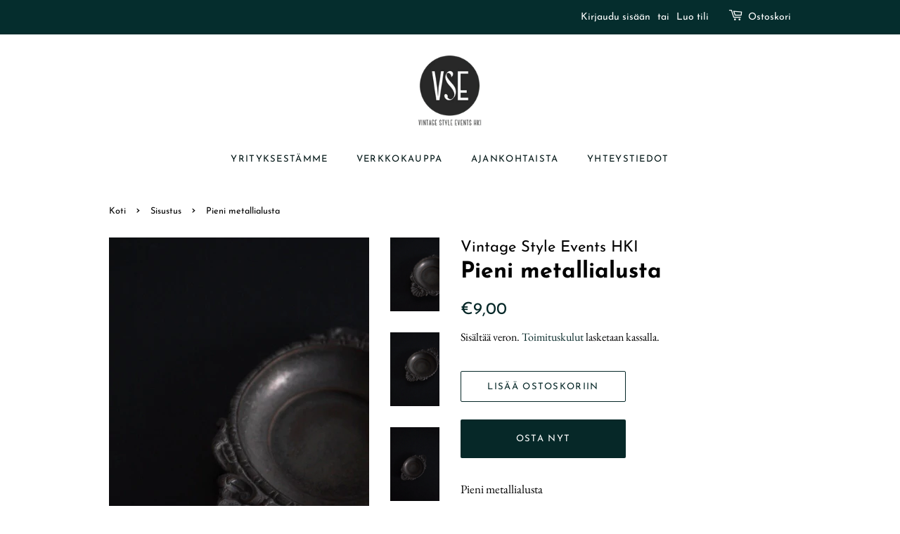

--- FILE ---
content_type: text/html; charset=utf-8
request_url: https://vsehki.fi/collections/sisustus/products/pieni-metalliaalusta
body_size: 14564
content:
<!doctype html>
<html class="no-js">
<head>
  
  <!-- Google Search Console ================================================== -->
  <meta name="google-site-verification" content="RjL5dBtLoTjMbzIlcuYUGSvFdaSP9grR7_TQjMPpwA0" />

  <!-- Basic page needs ================================================== -->
  <meta charset="utf-8">
  <meta http-equiv="X-UA-Compatible" content="IE=edge,chrome=1">

  
  <link rel="shortcut icon" href="//vsehki.fi/cdn/shop/files/VSE_32x32.png?v=1613776336" type="image/png" />
  

  <!-- Title and description ================================================== -->
  <title>
  Pieni metallialusta &ndash; VSEHKI
  </title>

  
  <meta name="description" content="Pieni metallialusta  Metallia (runsasta käyttökulumaa / patinaa)  12,1 x 7,9 cm Korkeus 1,5 cm">
  

  <!-- Social meta ================================================== -->
  <!-- /snippets/social-meta-tags.liquid -->




<meta property="og:site_name" content="VSEHKI">
<meta property="og:url" content="https://vsehki.fi/products/pieni-metalliaalusta">
<meta property="og:title" content="Pieni metallialusta">
<meta property="og:type" content="product">
<meta property="og:description" content="Pieni metallialusta  Metallia (runsasta käyttökulumaa / patinaa)  12,1 x 7,9 cm Korkeus 1,5 cm">

  <meta property="og:price:amount" content="9,00">
  <meta property="og:price:currency" content="EUR">

<meta property="og:image" content="http://vsehki.fi/cdn/shop/products/8_1200x1200.jpg?v=1674403226"><meta property="og:image" content="http://vsehki.fi/cdn/shop/products/9_1200x1200.jpg?v=1674403226"><meta property="og:image" content="http://vsehki.fi/cdn/shop/products/6_4ec9e6c0-ee76-46c7-8d04-4f85eac15879_1200x1200.jpg?v=1674403226">
<meta property="og:image:secure_url" content="https://vsehki.fi/cdn/shop/products/8_1200x1200.jpg?v=1674403226"><meta property="og:image:secure_url" content="https://vsehki.fi/cdn/shop/products/9_1200x1200.jpg?v=1674403226"><meta property="og:image:secure_url" content="https://vsehki.fi/cdn/shop/products/6_4ec9e6c0-ee76-46c7-8d04-4f85eac15879_1200x1200.jpg?v=1674403226">


<meta name="twitter:card" content="summary_large_image">
<meta name="twitter:title" content="Pieni metallialusta">
<meta name="twitter:description" content="Pieni metallialusta  Metallia (runsasta käyttökulumaa / patinaa)  12,1 x 7,9 cm Korkeus 1,5 cm">


  <!-- Helpers ================================================== -->
  <link rel="canonical" href="https://vsehki.fi/products/pieni-metalliaalusta">
  <meta name="viewport" content="width=device-width,initial-scale=1">
  <meta name="theme-color" content="#062828">

  <!-- CSS ================================================== -->
  <link href="//vsehki.fi/cdn/shop/t/8/assets/timber.scss.css?v=50168335474770904281759260199" rel="stylesheet" type="text/css" media="all" />
  <link href="//vsehki.fi/cdn/shop/t/8/assets/theme.scss.css?v=107571619811222509961759260198" rel="stylesheet" type="text/css" media="all" />

  <script>
    window.theme = window.theme || {};

    var theme = {
      strings: {
        addToCart: "Lisää ostoskoriin",
        soldOut: "Myyty",
        unavailable: "Ei käytettävissä",
        zoomClose: "Sulje (Esc)",
        zoomPrev: "Edellinen (vasen nuolinäppäin)",
        zoomNext: "Seuraava (oikea nuolinäppäin)",
        addressError: "Virhe etsittäessä tätä osoitetta",
        addressNoResults: "Tälle osoitteelle ei löytynyt tuloksia",
        addressQueryLimit: "Olet ylittänyt Google API: n käyttörajan. Harkitse päivitystä \u003ca href=\"https:\/\/developers.google.com\/maps\/premium\/usage-limits\"\u003ePremium-sopimukseen\u003c\/a\u003e.",
        authError: "Google Mapsin API-avaimen tunnistamisessa oli ongelma."
      },
      settings: {
        // Adding some settings to allow the editor to update correctly when they are changed
        enableWideLayout: false,
        typeAccentTransform: true,
        typeAccentSpacing: true,
        baseFontSize: '17px',
        headerBaseFontSize: '32px',
        accentFontSize: '13px'
      },
      variables: {
        mediaQueryMedium: 'screen and (max-width: 768px)',
        bpSmall: false
      },
      moneyFormat: "€{{amount_with_comma_separator}}"
    }

    document.documentElement.className = document.documentElement.className.replace('no-js', 'supports-js');
  </script>

  <!-- Header hook for plugins ================================================== -->
  <script>window.performance && window.performance.mark && window.performance.mark('shopify.content_for_header.start');</script><meta id="shopify-digital-wallet" name="shopify-digital-wallet" content="/35607543941/digital_wallets/dialog">
<link rel="alternate" type="application/json+oembed" href="https://vsehki.fi/products/pieni-metalliaalusta.oembed">
<script async="async" src="/checkouts/internal/preloads.js?locale=fi-FI"></script>
<script id="shopify-features" type="application/json">{"accessToken":"2cae394aec21d5a8dcb5cba8d943764b","betas":["rich-media-storefront-analytics"],"domain":"vsehki.fi","predictiveSearch":true,"shopId":35607543941,"locale":"fi"}</script>
<script>var Shopify = Shopify || {};
Shopify.shop = "vintage-style-events-hki.myshopify.com";
Shopify.locale = "fi";
Shopify.currency = {"active":"EUR","rate":"1.0"};
Shopify.country = "FI";
Shopify.theme = {"name":"Minimal","id":92533850245,"schema_name":"Minimal","schema_version":"11.7.10","theme_store_id":380,"role":"main"};
Shopify.theme.handle = "null";
Shopify.theme.style = {"id":null,"handle":null};
Shopify.cdnHost = "vsehki.fi/cdn";
Shopify.routes = Shopify.routes || {};
Shopify.routes.root = "/";</script>
<script type="module">!function(o){(o.Shopify=o.Shopify||{}).modules=!0}(window);</script>
<script>!function(o){function n(){var o=[];function n(){o.push(Array.prototype.slice.apply(arguments))}return n.q=o,n}var t=o.Shopify=o.Shopify||{};t.loadFeatures=n(),t.autoloadFeatures=n()}(window);</script>
<script id="shop-js-analytics" type="application/json">{"pageType":"product"}</script>
<script defer="defer" async type="module" src="//vsehki.fi/cdn/shopifycloud/shop-js/modules/v2/client.init-shop-cart-sync_DIlT3n9P.fi.esm.js"></script>
<script defer="defer" async type="module" src="//vsehki.fi/cdn/shopifycloud/shop-js/modules/v2/chunk.common_B_sBYa7Y.esm.js"></script>
<script type="module">
  await import("//vsehki.fi/cdn/shopifycloud/shop-js/modules/v2/client.init-shop-cart-sync_DIlT3n9P.fi.esm.js");
await import("//vsehki.fi/cdn/shopifycloud/shop-js/modules/v2/chunk.common_B_sBYa7Y.esm.js");

  window.Shopify.SignInWithShop?.initShopCartSync?.({"fedCMEnabled":true,"windoidEnabled":true});

</script>
<script id="__st">var __st={"a":35607543941,"offset":7200,"reqid":"f7c73152-eb0e-4f5a-9c2f-ea3d1c66d914-1769031091","pageurl":"vsehki.fi\/collections\/sisustus\/products\/pieni-metalliaalusta","u":"1a3282ac0168","p":"product","rtyp":"product","rid":6775678926981};</script>
<script>window.ShopifyPaypalV4VisibilityTracking = true;</script>
<script id="captcha-bootstrap">!function(){'use strict';const t='contact',e='account',n='new_comment',o=[[t,t],['blogs',n],['comments',n],[t,'customer']],c=[[e,'customer_login'],[e,'guest_login'],[e,'recover_customer_password'],[e,'create_customer']],r=t=>t.map((([t,e])=>`form[action*='/${t}']:not([data-nocaptcha='true']) input[name='form_type'][value='${e}']`)).join(','),a=t=>()=>t?[...document.querySelectorAll(t)].map((t=>t.form)):[];function s(){const t=[...o],e=r(t);return a(e)}const i='password',u='form_key',d=['recaptcha-v3-token','g-recaptcha-response','h-captcha-response',i],f=()=>{try{return window.sessionStorage}catch{return}},m='__shopify_v',_=t=>t.elements[u];function p(t,e,n=!1){try{const o=window.sessionStorage,c=JSON.parse(o.getItem(e)),{data:r}=function(t){const{data:e,action:n}=t;return t[m]||n?{data:e,action:n}:{data:t,action:n}}(c);for(const[e,n]of Object.entries(r))t.elements[e]&&(t.elements[e].value=n);n&&o.removeItem(e)}catch(o){console.error('form repopulation failed',{error:o})}}const l='form_type',E='cptcha';function T(t){t.dataset[E]=!0}const w=window,h=w.document,L='Shopify',v='ce_forms',y='captcha';let A=!1;((t,e)=>{const n=(g='f06e6c50-85a8-45c8-87d0-21a2b65856fe',I='https://cdn.shopify.com/shopifycloud/storefront-forms-hcaptcha/ce_storefront_forms_captcha_hcaptcha.v1.5.2.iife.js',D={infoText:'hCaptchan suojaama',privacyText:'Tietosuoja',termsText:'Ehdot'},(t,e,n)=>{const o=w[L][v],c=o.bindForm;if(c)return c(t,g,e,D).then(n);var r;o.q.push([[t,g,e,D],n]),r=I,A||(h.body.append(Object.assign(h.createElement('script'),{id:'captcha-provider',async:!0,src:r})),A=!0)});var g,I,D;w[L]=w[L]||{},w[L][v]=w[L][v]||{},w[L][v].q=[],w[L][y]=w[L][y]||{},w[L][y].protect=function(t,e){n(t,void 0,e),T(t)},Object.freeze(w[L][y]),function(t,e,n,w,h,L){const[v,y,A,g]=function(t,e,n){const i=e?o:[],u=t?c:[],d=[...i,...u],f=r(d),m=r(i),_=r(d.filter((([t,e])=>n.includes(e))));return[a(f),a(m),a(_),s()]}(w,h,L),I=t=>{const e=t.target;return e instanceof HTMLFormElement?e:e&&e.form},D=t=>v().includes(t);t.addEventListener('submit',(t=>{const e=I(t);if(!e)return;const n=D(e)&&!e.dataset.hcaptchaBound&&!e.dataset.recaptchaBound,o=_(e),c=g().includes(e)&&(!o||!o.value);(n||c)&&t.preventDefault(),c&&!n&&(function(t){try{if(!f())return;!function(t){const e=f();if(!e)return;const n=_(t);if(!n)return;const o=n.value;o&&e.removeItem(o)}(t);const e=Array.from(Array(32),(()=>Math.random().toString(36)[2])).join('');!function(t,e){_(t)||t.append(Object.assign(document.createElement('input'),{type:'hidden',name:u})),t.elements[u].value=e}(t,e),function(t,e){const n=f();if(!n)return;const o=[...t.querySelectorAll(`input[type='${i}']`)].map((({name:t})=>t)),c=[...d,...o],r={};for(const[a,s]of new FormData(t).entries())c.includes(a)||(r[a]=s);n.setItem(e,JSON.stringify({[m]:1,action:t.action,data:r}))}(t,e)}catch(e){console.error('failed to persist form',e)}}(e),e.submit())}));const S=(t,e)=>{t&&!t.dataset[E]&&(n(t,e.some((e=>e===t))),T(t))};for(const o of['focusin','change'])t.addEventListener(o,(t=>{const e=I(t);D(e)&&S(e,y())}));const B=e.get('form_key'),M=e.get(l),P=B&&M;t.addEventListener('DOMContentLoaded',(()=>{const t=y();if(P)for(const e of t)e.elements[l].value===M&&p(e,B);[...new Set([...A(),...v().filter((t=>'true'===t.dataset.shopifyCaptcha))])].forEach((e=>S(e,t)))}))}(h,new URLSearchParams(w.location.search),n,t,e,['guest_login'])})(!0,!0)}();</script>
<script integrity="sha256-4kQ18oKyAcykRKYeNunJcIwy7WH5gtpwJnB7kiuLZ1E=" data-source-attribution="shopify.loadfeatures" defer="defer" src="//vsehki.fi/cdn/shopifycloud/storefront/assets/storefront/load_feature-a0a9edcb.js" crossorigin="anonymous"></script>
<script data-source-attribution="shopify.dynamic_checkout.dynamic.init">var Shopify=Shopify||{};Shopify.PaymentButton=Shopify.PaymentButton||{isStorefrontPortableWallets:!0,init:function(){window.Shopify.PaymentButton.init=function(){};var t=document.createElement("script");t.src="https://vsehki.fi/cdn/shopifycloud/portable-wallets/latest/portable-wallets.fi.js",t.type="module",document.head.appendChild(t)}};
</script>
<script data-source-attribution="shopify.dynamic_checkout.buyer_consent">
  function portableWalletsHideBuyerConsent(e){var t=document.getElementById("shopify-buyer-consent"),n=document.getElementById("shopify-subscription-policy-button");t&&n&&(t.classList.add("hidden"),t.setAttribute("aria-hidden","true"),n.removeEventListener("click",e))}function portableWalletsShowBuyerConsent(e){var t=document.getElementById("shopify-buyer-consent"),n=document.getElementById("shopify-subscription-policy-button");t&&n&&(t.classList.remove("hidden"),t.removeAttribute("aria-hidden"),n.addEventListener("click",e))}window.Shopify?.PaymentButton&&(window.Shopify.PaymentButton.hideBuyerConsent=portableWalletsHideBuyerConsent,window.Shopify.PaymentButton.showBuyerConsent=portableWalletsShowBuyerConsent);
</script>
<script>
  function portableWalletsCleanup(e){e&&e.src&&console.error("Failed to load portable wallets script "+e.src);var t=document.querySelectorAll("shopify-accelerated-checkout .shopify-payment-button__skeleton, shopify-accelerated-checkout-cart .wallet-cart-button__skeleton"),e=document.getElementById("shopify-buyer-consent");for(let e=0;e<t.length;e++)t[e].remove();e&&e.remove()}function portableWalletsNotLoadedAsModule(e){e instanceof ErrorEvent&&"string"==typeof e.message&&e.message.includes("import.meta")&&"string"==typeof e.filename&&e.filename.includes("portable-wallets")&&(window.removeEventListener("error",portableWalletsNotLoadedAsModule),window.Shopify.PaymentButton.failedToLoad=e,"loading"===document.readyState?document.addEventListener("DOMContentLoaded",window.Shopify.PaymentButton.init):window.Shopify.PaymentButton.init())}window.addEventListener("error",portableWalletsNotLoadedAsModule);
</script>

<script type="module" src="https://vsehki.fi/cdn/shopifycloud/portable-wallets/latest/portable-wallets.fi.js" onError="portableWalletsCleanup(this)" crossorigin="anonymous"></script>
<script nomodule>
  document.addEventListener("DOMContentLoaded", portableWalletsCleanup);
</script>

<link id="shopify-accelerated-checkout-styles" rel="stylesheet" media="screen" href="https://vsehki.fi/cdn/shopifycloud/portable-wallets/latest/accelerated-checkout-backwards-compat.css" crossorigin="anonymous">
<style id="shopify-accelerated-checkout-cart">
        #shopify-buyer-consent {
  margin-top: 1em;
  display: inline-block;
  width: 100%;
}

#shopify-buyer-consent.hidden {
  display: none;
}

#shopify-subscription-policy-button {
  background: none;
  border: none;
  padding: 0;
  text-decoration: underline;
  font-size: inherit;
  cursor: pointer;
}

#shopify-subscription-policy-button::before {
  box-shadow: none;
}

      </style>

<script>window.performance && window.performance.mark && window.performance.mark('shopify.content_for_header.end');</script>

  <script src="//vsehki.fi/cdn/shop/t/8/assets/jquery-2.2.3.min.js?v=58211863146907186831584539334" type="text/javascript"></script>

  <script src="//vsehki.fi/cdn/shop/t/8/assets/lazysizes.min.js?v=155223123402716617051584539334" async="async"></script>

  
  
  
    <!-- Global site tag (gtag.js) - Google Ads: 478481095 -->
  <script async src="https://www.googletagmanager.com/gtag/js?id=AW-478481095"></script>
  <script>
    window.dataLayer = window.dataLayer || [];
    function gtag(){dataLayer.push(arguments);}
    gtag('js', new Date());

    gtag('config', 'AW-478481095');
  </script>
  
  <meta name="facebook-domain-verification" content="pjrjwhg2rlv19pypameml48lizzihj" />

<link href="https://monorail-edge.shopifysvc.com" rel="dns-prefetch">
<script>(function(){if ("sendBeacon" in navigator && "performance" in window) {try {var session_token_from_headers = performance.getEntriesByType('navigation')[0].serverTiming.find(x => x.name == '_s').description;} catch {var session_token_from_headers = undefined;}var session_cookie_matches = document.cookie.match(/_shopify_s=([^;]*)/);var session_token_from_cookie = session_cookie_matches && session_cookie_matches.length === 2 ? session_cookie_matches[1] : "";var session_token = session_token_from_headers || session_token_from_cookie || "";function handle_abandonment_event(e) {var entries = performance.getEntries().filter(function(entry) {return /monorail-edge.shopifysvc.com/.test(entry.name);});if (!window.abandonment_tracked && entries.length === 0) {window.abandonment_tracked = true;var currentMs = Date.now();var navigation_start = performance.timing.navigationStart;var payload = {shop_id: 35607543941,url: window.location.href,navigation_start,duration: currentMs - navigation_start,session_token,page_type: "product"};window.navigator.sendBeacon("https://monorail-edge.shopifysvc.com/v1/produce", JSON.stringify({schema_id: "online_store_buyer_site_abandonment/1.1",payload: payload,metadata: {event_created_at_ms: currentMs,event_sent_at_ms: currentMs}}));}}window.addEventListener('pagehide', handle_abandonment_event);}}());</script>
<script id="web-pixels-manager-setup">(function e(e,d,r,n,o){if(void 0===o&&(o={}),!Boolean(null===(a=null===(i=window.Shopify)||void 0===i?void 0:i.analytics)||void 0===a?void 0:a.replayQueue)){var i,a;window.Shopify=window.Shopify||{};var t=window.Shopify;t.analytics=t.analytics||{};var s=t.analytics;s.replayQueue=[],s.publish=function(e,d,r){return s.replayQueue.push([e,d,r]),!0};try{self.performance.mark("wpm:start")}catch(e){}var l=function(){var e={modern:/Edge?\/(1{2}[4-9]|1[2-9]\d|[2-9]\d{2}|\d{4,})\.\d+(\.\d+|)|Firefox\/(1{2}[4-9]|1[2-9]\d|[2-9]\d{2}|\d{4,})\.\d+(\.\d+|)|Chrom(ium|e)\/(9{2}|\d{3,})\.\d+(\.\d+|)|(Maci|X1{2}).+ Version\/(15\.\d+|(1[6-9]|[2-9]\d|\d{3,})\.\d+)([,.]\d+|)( \(\w+\)|)( Mobile\/\w+|) Safari\/|Chrome.+OPR\/(9{2}|\d{3,})\.\d+\.\d+|(CPU[ +]OS|iPhone[ +]OS|CPU[ +]iPhone|CPU IPhone OS|CPU iPad OS)[ +]+(15[._]\d+|(1[6-9]|[2-9]\d|\d{3,})[._]\d+)([._]\d+|)|Android:?[ /-](13[3-9]|1[4-9]\d|[2-9]\d{2}|\d{4,})(\.\d+|)(\.\d+|)|Android.+Firefox\/(13[5-9]|1[4-9]\d|[2-9]\d{2}|\d{4,})\.\d+(\.\d+|)|Android.+Chrom(ium|e)\/(13[3-9]|1[4-9]\d|[2-9]\d{2}|\d{4,})\.\d+(\.\d+|)|SamsungBrowser\/([2-9]\d|\d{3,})\.\d+/,legacy:/Edge?\/(1[6-9]|[2-9]\d|\d{3,})\.\d+(\.\d+|)|Firefox\/(5[4-9]|[6-9]\d|\d{3,})\.\d+(\.\d+|)|Chrom(ium|e)\/(5[1-9]|[6-9]\d|\d{3,})\.\d+(\.\d+|)([\d.]+$|.*Safari\/(?![\d.]+ Edge\/[\d.]+$))|(Maci|X1{2}).+ Version\/(10\.\d+|(1[1-9]|[2-9]\d|\d{3,})\.\d+)([,.]\d+|)( \(\w+\)|)( Mobile\/\w+|) Safari\/|Chrome.+OPR\/(3[89]|[4-9]\d|\d{3,})\.\d+\.\d+|(CPU[ +]OS|iPhone[ +]OS|CPU[ +]iPhone|CPU IPhone OS|CPU iPad OS)[ +]+(10[._]\d+|(1[1-9]|[2-9]\d|\d{3,})[._]\d+)([._]\d+|)|Android:?[ /-](13[3-9]|1[4-9]\d|[2-9]\d{2}|\d{4,})(\.\d+|)(\.\d+|)|Mobile Safari.+OPR\/([89]\d|\d{3,})\.\d+\.\d+|Android.+Firefox\/(13[5-9]|1[4-9]\d|[2-9]\d{2}|\d{4,})\.\d+(\.\d+|)|Android.+Chrom(ium|e)\/(13[3-9]|1[4-9]\d|[2-9]\d{2}|\d{4,})\.\d+(\.\d+|)|Android.+(UC? ?Browser|UCWEB|U3)[ /]?(15\.([5-9]|\d{2,})|(1[6-9]|[2-9]\d|\d{3,})\.\d+)\.\d+|SamsungBrowser\/(5\.\d+|([6-9]|\d{2,})\.\d+)|Android.+MQ{2}Browser\/(14(\.(9|\d{2,})|)|(1[5-9]|[2-9]\d|\d{3,})(\.\d+|))(\.\d+|)|K[Aa][Ii]OS\/(3\.\d+|([4-9]|\d{2,})\.\d+)(\.\d+|)/},d=e.modern,r=e.legacy,n=navigator.userAgent;return n.match(d)?"modern":n.match(r)?"legacy":"unknown"}(),u="modern"===l?"modern":"legacy",c=(null!=n?n:{modern:"",legacy:""})[u],f=function(e){return[e.baseUrl,"/wpm","/b",e.hashVersion,"modern"===e.buildTarget?"m":"l",".js"].join("")}({baseUrl:d,hashVersion:r,buildTarget:u}),m=function(e){var d=e.version,r=e.bundleTarget,n=e.surface,o=e.pageUrl,i=e.monorailEndpoint;return{emit:function(e){var a=e.status,t=e.errorMsg,s=(new Date).getTime(),l=JSON.stringify({metadata:{event_sent_at_ms:s},events:[{schema_id:"web_pixels_manager_load/3.1",payload:{version:d,bundle_target:r,page_url:o,status:a,surface:n,error_msg:t},metadata:{event_created_at_ms:s}}]});if(!i)return console&&console.warn&&console.warn("[Web Pixels Manager] No Monorail endpoint provided, skipping logging."),!1;try{return self.navigator.sendBeacon.bind(self.navigator)(i,l)}catch(e){}var u=new XMLHttpRequest;try{return u.open("POST",i,!0),u.setRequestHeader("Content-Type","text/plain"),u.send(l),!0}catch(e){return console&&console.warn&&console.warn("[Web Pixels Manager] Got an unhandled error while logging to Monorail."),!1}}}}({version:r,bundleTarget:l,surface:e.surface,pageUrl:self.location.href,monorailEndpoint:e.monorailEndpoint});try{o.browserTarget=l,function(e){var d=e.src,r=e.async,n=void 0===r||r,o=e.onload,i=e.onerror,a=e.sri,t=e.scriptDataAttributes,s=void 0===t?{}:t,l=document.createElement("script"),u=document.querySelector("head"),c=document.querySelector("body");if(l.async=n,l.src=d,a&&(l.integrity=a,l.crossOrigin="anonymous"),s)for(var f in s)if(Object.prototype.hasOwnProperty.call(s,f))try{l.dataset[f]=s[f]}catch(e){}if(o&&l.addEventListener("load",o),i&&l.addEventListener("error",i),u)u.appendChild(l);else{if(!c)throw new Error("Did not find a head or body element to append the script");c.appendChild(l)}}({src:f,async:!0,onload:function(){if(!function(){var e,d;return Boolean(null===(d=null===(e=window.Shopify)||void 0===e?void 0:e.analytics)||void 0===d?void 0:d.initialized)}()){var d=window.webPixelsManager.init(e)||void 0;if(d){var r=window.Shopify.analytics;r.replayQueue.forEach((function(e){var r=e[0],n=e[1],o=e[2];d.publishCustomEvent(r,n,o)})),r.replayQueue=[],r.publish=d.publishCustomEvent,r.visitor=d.visitor,r.initialized=!0}}},onerror:function(){return m.emit({status:"failed",errorMsg:"".concat(f," has failed to load")})},sri:function(e){var d=/^sha384-[A-Za-z0-9+/=]+$/;return"string"==typeof e&&d.test(e)}(c)?c:"",scriptDataAttributes:o}),m.emit({status:"loading"})}catch(e){m.emit({status:"failed",errorMsg:(null==e?void 0:e.message)||"Unknown error"})}}})({shopId: 35607543941,storefrontBaseUrl: "https://vsehki.fi",extensionsBaseUrl: "https://extensions.shopifycdn.com/cdn/shopifycloud/web-pixels-manager",monorailEndpoint: "https://monorail-edge.shopifysvc.com/unstable/produce_batch",surface: "storefront-renderer",enabledBetaFlags: ["2dca8a86"],webPixelsConfigList: [{"id":"189727057","eventPayloadVersion":"v1","runtimeContext":"LAX","scriptVersion":"1","type":"CUSTOM","privacyPurposes":["ANALYTICS"],"name":"Google Analytics tag (migrated)"},{"id":"shopify-app-pixel","configuration":"{}","eventPayloadVersion":"v1","runtimeContext":"STRICT","scriptVersion":"0450","apiClientId":"shopify-pixel","type":"APP","privacyPurposes":["ANALYTICS","MARKETING"]},{"id":"shopify-custom-pixel","eventPayloadVersion":"v1","runtimeContext":"LAX","scriptVersion":"0450","apiClientId":"shopify-pixel","type":"CUSTOM","privacyPurposes":["ANALYTICS","MARKETING"]}],isMerchantRequest: false,initData: {"shop":{"name":"VSEHKI","paymentSettings":{"currencyCode":"EUR"},"myshopifyDomain":"vintage-style-events-hki.myshopify.com","countryCode":"FI","storefrontUrl":"https:\/\/vsehki.fi"},"customer":null,"cart":null,"checkout":null,"productVariants":[{"price":{"amount":9.0,"currencyCode":"EUR"},"product":{"title":"Pieni metallialusta","vendor":"Vintage Style Events HKI","id":"6775678926981","untranslatedTitle":"Pieni metallialusta","url":"\/products\/pieni-metalliaalusta","type":"Sisustus"},"id":"40085192212613","image":{"src":"\/\/vsehki.fi\/cdn\/shop\/products\/8.jpg?v=1674403226"},"sku":"","title":"Default Title","untranslatedTitle":"Default Title"}],"purchasingCompany":null},},"https://vsehki.fi/cdn","fcfee988w5aeb613cpc8e4bc33m6693e112",{"modern":"","legacy":""},{"shopId":"35607543941","storefrontBaseUrl":"https:\/\/vsehki.fi","extensionBaseUrl":"https:\/\/extensions.shopifycdn.com\/cdn\/shopifycloud\/web-pixels-manager","surface":"storefront-renderer","enabledBetaFlags":"[\"2dca8a86\"]","isMerchantRequest":"false","hashVersion":"fcfee988w5aeb613cpc8e4bc33m6693e112","publish":"custom","events":"[[\"page_viewed\",{}],[\"product_viewed\",{\"productVariant\":{\"price\":{\"amount\":9.0,\"currencyCode\":\"EUR\"},\"product\":{\"title\":\"Pieni metallialusta\",\"vendor\":\"Vintage Style Events HKI\",\"id\":\"6775678926981\",\"untranslatedTitle\":\"Pieni metallialusta\",\"url\":\"\/products\/pieni-metalliaalusta\",\"type\":\"Sisustus\"},\"id\":\"40085192212613\",\"image\":{\"src\":\"\/\/vsehki.fi\/cdn\/shop\/products\/8.jpg?v=1674403226\"},\"sku\":\"\",\"title\":\"Default Title\",\"untranslatedTitle\":\"Default Title\"}}]]"});</script><script>
  window.ShopifyAnalytics = window.ShopifyAnalytics || {};
  window.ShopifyAnalytics.meta = window.ShopifyAnalytics.meta || {};
  window.ShopifyAnalytics.meta.currency = 'EUR';
  var meta = {"product":{"id":6775678926981,"gid":"gid:\/\/shopify\/Product\/6775678926981","vendor":"Vintage Style Events HKI","type":"Sisustus","handle":"pieni-metalliaalusta","variants":[{"id":40085192212613,"price":900,"name":"Pieni metallialusta","public_title":null,"sku":""}],"remote":false},"page":{"pageType":"product","resourceType":"product","resourceId":6775678926981,"requestId":"f7c73152-eb0e-4f5a-9c2f-ea3d1c66d914-1769031091"}};
  for (var attr in meta) {
    window.ShopifyAnalytics.meta[attr] = meta[attr];
  }
</script>
<script class="analytics">
  (function () {
    var customDocumentWrite = function(content) {
      var jquery = null;

      if (window.jQuery) {
        jquery = window.jQuery;
      } else if (window.Checkout && window.Checkout.$) {
        jquery = window.Checkout.$;
      }

      if (jquery) {
        jquery('body').append(content);
      }
    };

    var hasLoggedConversion = function(token) {
      if (token) {
        return document.cookie.indexOf('loggedConversion=' + token) !== -1;
      }
      return false;
    }

    var setCookieIfConversion = function(token) {
      if (token) {
        var twoMonthsFromNow = new Date(Date.now());
        twoMonthsFromNow.setMonth(twoMonthsFromNow.getMonth() + 2);

        document.cookie = 'loggedConversion=' + token + '; expires=' + twoMonthsFromNow;
      }
    }

    var trekkie = window.ShopifyAnalytics.lib = window.trekkie = window.trekkie || [];
    if (trekkie.integrations) {
      return;
    }
    trekkie.methods = [
      'identify',
      'page',
      'ready',
      'track',
      'trackForm',
      'trackLink'
    ];
    trekkie.factory = function(method) {
      return function() {
        var args = Array.prototype.slice.call(arguments);
        args.unshift(method);
        trekkie.push(args);
        return trekkie;
      };
    };
    for (var i = 0; i < trekkie.methods.length; i++) {
      var key = trekkie.methods[i];
      trekkie[key] = trekkie.factory(key);
    }
    trekkie.load = function(config) {
      trekkie.config = config || {};
      trekkie.config.initialDocumentCookie = document.cookie;
      var first = document.getElementsByTagName('script')[0];
      var script = document.createElement('script');
      script.type = 'text/javascript';
      script.onerror = function(e) {
        var scriptFallback = document.createElement('script');
        scriptFallback.type = 'text/javascript';
        scriptFallback.onerror = function(error) {
                var Monorail = {
      produce: function produce(monorailDomain, schemaId, payload) {
        var currentMs = new Date().getTime();
        var event = {
          schema_id: schemaId,
          payload: payload,
          metadata: {
            event_created_at_ms: currentMs,
            event_sent_at_ms: currentMs
          }
        };
        return Monorail.sendRequest("https://" + monorailDomain + "/v1/produce", JSON.stringify(event));
      },
      sendRequest: function sendRequest(endpointUrl, payload) {
        // Try the sendBeacon API
        if (window && window.navigator && typeof window.navigator.sendBeacon === 'function' && typeof window.Blob === 'function' && !Monorail.isIos12()) {
          var blobData = new window.Blob([payload], {
            type: 'text/plain'
          });

          if (window.navigator.sendBeacon(endpointUrl, blobData)) {
            return true;
          } // sendBeacon was not successful

        } // XHR beacon

        var xhr = new XMLHttpRequest();

        try {
          xhr.open('POST', endpointUrl);
          xhr.setRequestHeader('Content-Type', 'text/plain');
          xhr.send(payload);
        } catch (e) {
          console.log(e);
        }

        return false;
      },
      isIos12: function isIos12() {
        return window.navigator.userAgent.lastIndexOf('iPhone; CPU iPhone OS 12_') !== -1 || window.navigator.userAgent.lastIndexOf('iPad; CPU OS 12_') !== -1;
      }
    };
    Monorail.produce('monorail-edge.shopifysvc.com',
      'trekkie_storefront_load_errors/1.1',
      {shop_id: 35607543941,
      theme_id: 92533850245,
      app_name: "storefront",
      context_url: window.location.href,
      source_url: "//vsehki.fi/cdn/s/trekkie.storefront.cd680fe47e6c39ca5d5df5f0a32d569bc48c0f27.min.js"});

        };
        scriptFallback.async = true;
        scriptFallback.src = '//vsehki.fi/cdn/s/trekkie.storefront.cd680fe47e6c39ca5d5df5f0a32d569bc48c0f27.min.js';
        first.parentNode.insertBefore(scriptFallback, first);
      };
      script.async = true;
      script.src = '//vsehki.fi/cdn/s/trekkie.storefront.cd680fe47e6c39ca5d5df5f0a32d569bc48c0f27.min.js';
      first.parentNode.insertBefore(script, first);
    };
    trekkie.load(
      {"Trekkie":{"appName":"storefront","development":false,"defaultAttributes":{"shopId":35607543941,"isMerchantRequest":null,"themeId":92533850245,"themeCityHash":"15233998963411157285","contentLanguage":"fi","currency":"EUR","eventMetadataId":"ca0980fd-8bd9-47fa-b480-7e1b32199883"},"isServerSideCookieWritingEnabled":true,"monorailRegion":"shop_domain","enabledBetaFlags":["65f19447"]},"Session Attribution":{},"S2S":{"facebookCapiEnabled":false,"source":"trekkie-storefront-renderer","apiClientId":580111}}
    );

    var loaded = false;
    trekkie.ready(function() {
      if (loaded) return;
      loaded = true;

      window.ShopifyAnalytics.lib = window.trekkie;

      var originalDocumentWrite = document.write;
      document.write = customDocumentWrite;
      try { window.ShopifyAnalytics.merchantGoogleAnalytics.call(this); } catch(error) {};
      document.write = originalDocumentWrite;

      window.ShopifyAnalytics.lib.page(null,{"pageType":"product","resourceType":"product","resourceId":6775678926981,"requestId":"f7c73152-eb0e-4f5a-9c2f-ea3d1c66d914-1769031091","shopifyEmitted":true});

      var match = window.location.pathname.match(/checkouts\/(.+)\/(thank_you|post_purchase)/)
      var token = match? match[1]: undefined;
      if (!hasLoggedConversion(token)) {
        setCookieIfConversion(token);
        window.ShopifyAnalytics.lib.track("Viewed Product",{"currency":"EUR","variantId":40085192212613,"productId":6775678926981,"productGid":"gid:\/\/shopify\/Product\/6775678926981","name":"Pieni metallialusta","price":"9.00","sku":"","brand":"Vintage Style Events HKI","variant":null,"category":"Sisustus","nonInteraction":true,"remote":false},undefined,undefined,{"shopifyEmitted":true});
      window.ShopifyAnalytics.lib.track("monorail:\/\/trekkie_storefront_viewed_product\/1.1",{"currency":"EUR","variantId":40085192212613,"productId":6775678926981,"productGid":"gid:\/\/shopify\/Product\/6775678926981","name":"Pieni metallialusta","price":"9.00","sku":"","brand":"Vintage Style Events HKI","variant":null,"category":"Sisustus","nonInteraction":true,"remote":false,"referer":"https:\/\/vsehki.fi\/collections\/sisustus\/products\/pieni-metalliaalusta"});
      }
    });


        var eventsListenerScript = document.createElement('script');
        eventsListenerScript.async = true;
        eventsListenerScript.src = "//vsehki.fi/cdn/shopifycloud/storefront/assets/shop_events_listener-3da45d37.js";
        document.getElementsByTagName('head')[0].appendChild(eventsListenerScript);

})();</script>
  <script>
  if (!window.ga || (window.ga && typeof window.ga !== 'function')) {
    window.ga = function ga() {
      (window.ga.q = window.ga.q || []).push(arguments);
      if (window.Shopify && window.Shopify.analytics && typeof window.Shopify.analytics.publish === 'function') {
        window.Shopify.analytics.publish("ga_stub_called", {}, {sendTo: "google_osp_migration"});
      }
      console.error("Shopify's Google Analytics stub called with:", Array.from(arguments), "\nSee https://help.shopify.com/manual/promoting-marketing/pixels/pixel-migration#google for more information.");
    };
    if (window.Shopify && window.Shopify.analytics && typeof window.Shopify.analytics.publish === 'function') {
      window.Shopify.analytics.publish("ga_stub_initialized", {}, {sendTo: "google_osp_migration"});
    }
  }
</script>
<script
  defer
  src="https://vsehki.fi/cdn/shopifycloud/perf-kit/shopify-perf-kit-3.0.4.min.js"
  data-application="storefront-renderer"
  data-shop-id="35607543941"
  data-render-region="gcp-us-east1"
  data-page-type="product"
  data-theme-instance-id="92533850245"
  data-theme-name="Minimal"
  data-theme-version="11.7.10"
  data-monorail-region="shop_domain"
  data-resource-timing-sampling-rate="10"
  data-shs="true"
  data-shs-beacon="true"
  data-shs-export-with-fetch="true"
  data-shs-logs-sample-rate="1"
  data-shs-beacon-endpoint="https://vsehki.fi/api/collect"
></script>
</head>

<body id="pieni-metallialusta" class="template-product">

  <div id="shopify-section-header" class="shopify-section"><style>
  .logo__image-wrapper {
    max-width: 90px;
  }
  /*================= If logo is above navigation ================== */
  
    .site-nav {
      
      margin-top: 30px;
    }

    
      .logo__image-wrapper {
        margin: 0 auto;
      }
    
  

  /*============ If logo is on the same line as navigation ============ */
  


  
</style>

<div data-section-id="header" data-section-type="header-section">
  <div class="header-bar">
    <div class="wrapper medium-down--hide">
      <div class="post-large--display-table">

        

        <div class="header-bar__right post-large--display-table-cell">

          
            <ul class="header-bar__module header-bar__module--list">
              
                <li>
                  <a href="https://shopify.com/35607543941/account?locale=fi&amp;region_country=FI" id="customer_login_link">Kirjaudu sisään</a>
                </li>
                <li>tai</li>
                <li>
                  <a href="https://shopify.com/35607543941/account?locale=fi" id="customer_register_link">Luo tili</a>
                </li>
              
            </ul>
          

          <div class="header-bar__module">
            <span class="header-bar__sep" aria-hidden="true"></span>
            <a href="/cart" class="cart-page-link">
              <span class="icon icon-cart header-bar__cart-icon" aria-hidden="true"></span>
            </a>
          </div>

          <div class="header-bar__module">
            <a href="/cart" class="cart-page-link">
              Ostoskori
              <span class="cart-count header-bar__cart-count hidden-count">0</span>
            </a>
          </div>

          

        </div>
      </div>
    </div>

    <div class="wrapper post-large--hide announcement-bar--mobile">
      
    </div>

    <div class="wrapper post-large--hide">
      
        <button type="button" class="mobile-nav-trigger" id="MobileNavTrigger" aria-controls="MobileNav" aria-expanded="false">
          <span class="icon icon-hamburger" aria-hidden="true"></span>
          Valikko
        </button>
      
      <a href="/cart" class="cart-page-link mobile-cart-page-link">
        <span class="icon icon-cart header-bar__cart-icon" aria-hidden="true"></span>
        Ostoskori <span class="cart-count hidden-count">0</span>
      </a>
    </div>
    <nav role="navigation">
  <ul id="MobileNav" class="mobile-nav post-large--hide">
    
      
        <li class="mobile-nav__link">
          <a
            href="/pages/yrityksestamme"
            class="mobile-nav"
            >
            Yrityksestämme
          </a>
        </li>
      
    
      
        <li class="mobile-nav__link">
          <a
            href="/collections"
            class="mobile-nav"
            >
            Verkkokauppa
          </a>
        </li>
      
    
      
        <li class="mobile-nav__link">
          <a
            href="/blogs/news"
            class="mobile-nav"
            >
            Ajankohtaista
          </a>
        </li>
      
    
      
        <li class="mobile-nav__link">
          <a
            href="/pages/yhteystiedot"
            class="mobile-nav"
            >
            Yhteystiedot
          </a>
        </li>
      
    

    
      
        <li class="mobile-nav__link">
          <a href="https://shopify.com/35607543941/account?locale=fi&amp;region_country=FI" id="customer_login_link">Kirjaudu sisään</a>
        </li>
        <li class="mobile-nav__link">
          <a href="https://shopify.com/35607543941/account?locale=fi" id="customer_register_link">Luo tili</a>
        </li>
      
    

    <li class="mobile-nav__link">
      
    </li>
  </ul>
</nav>

  </div>

  <header class="site-header" role="banner">
    <div class="wrapper">

      
        <div class="grid--full">
          <div class="grid__item">
            
              <div class="h1 site-header__logo" itemscope itemtype="http://schema.org/Organization">
            
              
                <noscript>
                  
                  <div class="logo__image-wrapper">
                    <img src="//vsehki.fi/cdn/shop/files/VSE2_90x.png?v=1613776336" alt="VSEHKI" />
                  </div>
                </noscript>
                <div class="logo__image-wrapper supports-js">
                  <a href="/" itemprop="url" style="padding-top:111.32897603485839%;">
                    
                    <img class="logo__image lazyload"
                         src="//vsehki.fi/cdn/shop/files/VSE2_300x300.png?v=1613776336"
                         data-src="//vsehki.fi/cdn/shop/files/VSE2_{width}x.png?v=1613776336"
                         data-widths="[120, 180, 360, 540, 720, 900, 1080, 1296, 1512, 1728, 1944, 2048]"
                         data-aspectratio="0.898238747553816"
                         data-sizes="auto"
                         alt="VSEHKI"
                         itemprop="logo">
                  </a>
                </div>
              
            
              </div>
            
          </div>
        </div>
        <div class="grid--full medium-down--hide">
          <div class="grid__item">
            
<nav>
  <ul class="site-nav" id="AccessibleNav">
    
      
        <li>
          <a
            href="/pages/yrityksestamme"
            class="site-nav__link"
            data-meganav-type="child"
            >
              Yrityksestämme
          </a>
        </li>
      
    
      
        <li>
          <a
            href="/collections"
            class="site-nav__link"
            data-meganav-type="child"
            >
              Verkkokauppa
          </a>
        </li>
      
    
      
        <li>
          <a
            href="/blogs/news"
            class="site-nav__link"
            data-meganav-type="child"
            >
              Ajankohtaista
          </a>
        </li>
      
    
      
        <li>
          <a
            href="/pages/yhteystiedot"
            class="site-nav__link"
            data-meganav-type="child"
            >
              Yhteystiedot
          </a>
        </li>
      
    
  </ul>
</nav>

          </div>
        </div>
      

    </div>
  </header>
</div>



</div>

  <main class="wrapper main-content" role="main">
    <div class="grid">
        <div class="grid__item">
          

<div id="shopify-section-product-template" class="shopify-section"><div itemscope itemtype="http://schema.org/Product" id="ProductSection" data-section-id="product-template" data-section-type="product-template" data-image-zoom-type="lightbox" data-show-extra-tab="false" data-extra-tab-content="" data-enable-history-state="true">

  

  

  <meta itemprop="url" content="https://vsehki.fi/products/pieni-metalliaalusta">
  <meta itemprop="image" content="//vsehki.fi/cdn/shop/products/8_grande.jpg?v=1674403226">

  <div class="section-header section-header--breadcrumb">
    

<nav class="breadcrumb" role="navigation" aria-label="breadcrumbs">
  <a href="/" title="Takaisin etusivulle">Koti</a>

  

    
      <span aria-hidden="true" class="breadcrumb__sep">&rsaquo;</span>
      
<a href="/collections/sisustus" title="">Sisustus</a>
      
    
    <span aria-hidden="true" class="breadcrumb__sep">&rsaquo;</span>
    <span>Pieni metallialusta</span>

  
</nav>


  </div>

  <div class="product-single">
    <div class="grid product-single__hero">
      <div class="grid__item post-large--one-half">

        

          <div class="grid">

            <div class="grid__item four-fifths product-single__photos" id="ProductPhoto">
              

              
                
                
<style>
  

  #ProductImage-30413756203141 {
    max-width: 680px;
    max-height: 1020px;
  }
  #ProductImageWrapper-30413756203141 {
    max-width: 680px;
  }
</style>


                <div id="ProductImageWrapper-30413756203141" class="product-single__image-wrapper supports-js zoom-lightbox" data-image-id="30413756203141">
                  <div style="padding-top:150.00000000000003%;">
                    <img id="ProductImage-30413756203141"
                         class="product-single__image lazyload"
                         src="//vsehki.fi/cdn/shop/products/8_300x300.jpg?v=1674403226"
                         data-src="//vsehki.fi/cdn/shop/products/8_{width}x.jpg?v=1674403226"
                         data-widths="[180, 370, 540, 740, 900, 1080, 1296, 1512, 1728, 2048]"
                         data-aspectratio="0.6666666666666666"
                         data-sizes="auto"
                         
                         alt="Pieni metallialusta">
                  </div>
                </div>
              
                
                
<style>
  

  #ProductImage-30413756170373 {
    max-width: 680px;
    max-height: 1020px;
  }
  #ProductImageWrapper-30413756170373 {
    max-width: 680px;
  }
</style>


                <div id="ProductImageWrapper-30413756170373" class="product-single__image-wrapper supports-js hide zoom-lightbox" data-image-id="30413756170373">
                  <div style="padding-top:150.00000000000003%;">
                    <img id="ProductImage-30413756170373"
                         class="product-single__image lazyload lazypreload"
                         
                         data-src="//vsehki.fi/cdn/shop/products/9_{width}x.jpg?v=1674403226"
                         data-widths="[180, 370, 540, 740, 900, 1080, 1296, 1512, 1728, 2048]"
                         data-aspectratio="0.6666666666666666"
                         data-sizes="auto"
                         
                         alt="Pieni metallialusta">
                  </div>
                </div>
              
                
                
<style>
  

  #ProductImage-30413756039301 {
    max-width: 680px;
    max-height: 1020px;
  }
  #ProductImageWrapper-30413756039301 {
    max-width: 680px;
  }
</style>


                <div id="ProductImageWrapper-30413756039301" class="product-single__image-wrapper supports-js hide zoom-lightbox" data-image-id="30413756039301">
                  <div style="padding-top:150.00000000000003%;">
                    <img id="ProductImage-30413756039301"
                         class="product-single__image lazyload lazypreload"
                         
                         data-src="//vsehki.fi/cdn/shop/products/6_4ec9e6c0-ee76-46c7-8d04-4f85eac15879_{width}x.jpg?v=1674403226"
                         data-widths="[180, 370, 540, 740, 900, 1080, 1296, 1512, 1728, 2048]"
                         data-aspectratio="0.6666666666666666"
                         data-sizes="auto"
                         
                         alt="Pieni metallialusta">
                  </div>
                </div>
              

              <noscript>
                <img src="//vsehki.fi/cdn/shop/products/8_1024x1024@2x.jpg?v=1674403226" alt="Pieni metallialusta">
              </noscript>
            </div>

            <div class="grid__item one-fifth">

              <ul class="grid product-single__thumbnails" id="ProductThumbs">
                
                  <li class="grid__item">
                    <a data-image-id="30413756203141" href="//vsehki.fi/cdn/shop/products/8_1024x1024.jpg?v=1674403226" class="product-single__thumbnail">
                      <img src="//vsehki.fi/cdn/shop/products/8_grande.jpg?v=1674403226" alt="Pieni metallialusta">
                    </a>
                  </li>
                
                  <li class="grid__item">
                    <a data-image-id="30413756170373" href="//vsehki.fi/cdn/shop/products/9_1024x1024.jpg?v=1674403226" class="product-single__thumbnail">
                      <img src="//vsehki.fi/cdn/shop/products/9_grande.jpg?v=1674403226" alt="Pieni metallialusta">
                    </a>
                  </li>
                
                  <li class="grid__item">
                    <a data-image-id="30413756039301" href="//vsehki.fi/cdn/shop/products/6_4ec9e6c0-ee76-46c7-8d04-4f85eac15879_1024x1024.jpg?v=1674403226" class="product-single__thumbnail">
                      <img src="//vsehki.fi/cdn/shop/products/6_4ec9e6c0-ee76-46c7-8d04-4f85eac15879_grande.jpg?v=1674403226" alt="Pieni metallialusta">
                    </a>
                  </li>
                
              </ul>

            </div>

          </div>

        

        
        <ul class="gallery" class="hidden">
          
          <li data-image-id="30413756203141" class="gallery__item" data-mfp-src="//vsehki.fi/cdn/shop/products/8_1024x1024@2x.jpg?v=1674403226"></li>
          
          <li data-image-id="30413756170373" class="gallery__item" data-mfp-src="//vsehki.fi/cdn/shop/products/9_1024x1024@2x.jpg?v=1674403226"></li>
          
          <li data-image-id="30413756039301" class="gallery__item" data-mfp-src="//vsehki.fi/cdn/shop/products/6_4ec9e6c0-ee76-46c7-8d04-4f85eac15879_1024x1024@2x.jpg?v=1674403226"></li>
          
        </ul>
        

      </div>
      <div class="grid__item post-large--one-half">
        
          <span class="h3" itemprop="brand">Vintage Style Events HKI</span>
        
        <h1 class="product-single__title" itemprop="name">Pieni metallialusta</h1>

        <div itemprop="offers" itemscope itemtype="http://schema.org/Offer">
          

          <meta itemprop="priceCurrency" content="EUR">
          <link itemprop="availability" href="http://schema.org/InStock">

          <div class="product-single__prices product-single__prices--policy-enabled">
            <span id="PriceA11y" class="visually-hidden">Normaalihinta</span>
            <span id="ProductPrice" class="product-single__price" itemprop="price" content="9.0">
              €9,00
            </span>

            
              <span id="ComparePriceA11y" class="visually-hidden" aria-hidden="true">Myyntihinta</span>
              <s id="ComparePrice" class="product-single__sale-price hide">
                €0,00
              </s>
            

            <span class="product-unit-price hide" data-unit-price-container><span class="visually-hidden">Yksikköhinta</span>
  <span data-unit-price></span><span aria-hidden="true">/</span><span class="visually-hidden">kohti</span><span data-unit-price-base-unit></span></span>


          </div><div class="product-single__policies product__policies--no-dropdowns rte">Sisältää veron.
<a href="/policies/shipping-policy">Toimituskulut</a> lasketaan kassalla.
</div><form method="post" action="/cart/add" id="product_form_6775678926981" accept-charset="UTF-8" class="product-form--wide" enctype="multipart/form-data"><input type="hidden" name="form_type" value="product" /><input type="hidden" name="utf8" value="✓" />
            <select name="id" id="ProductSelect-product-template" class="product-single__variants">
              
                

                  <option  selected="selected"  data-sku="" value="40085192212613">Default Title - €9,00 EUR</option>

                
              
            </select>

            <div class="product-single__quantity is-hidden">
              <label for="Quantity">Määrä</label>
              <input type="number" id="Quantity" name="quantity" value="1" min="1" class="quantity-selector">
            </div>

            <button type="submit" name="add" id="AddToCart" class="btn btn--wide btn--secondary">
              <span id="AddToCartText">Lisää ostoskoriin</span>
            </button>
            
              <div data-shopify="payment-button" class="shopify-payment-button"> <shopify-accelerated-checkout recommended="null" fallback="{&quot;supports_subs&quot;:true,&quot;supports_def_opts&quot;:true,&quot;name&quot;:&quot;buy_it_now&quot;,&quot;wallet_params&quot;:{}}" access-token="2cae394aec21d5a8dcb5cba8d943764b" buyer-country="FI" buyer-locale="fi" buyer-currency="EUR" variant-params="[{&quot;id&quot;:40085192212613,&quot;requiresShipping&quot;:true}]" shop-id="35607543941" enabled-flags="[&quot;ae0f5bf6&quot;]" > <div class="shopify-payment-button__button" role="button" disabled aria-hidden="true" style="background-color: transparent; border: none"> <div class="shopify-payment-button__skeleton">&nbsp;</div> </div> </shopify-accelerated-checkout> <small id="shopify-buyer-consent" class="hidden" aria-hidden="true" data-consent-type="subscription"> Tämä tuote on toistuva tai lykätty osto. Jatkamalla hyväksyt seuraavan käytännön: <span id="shopify-subscription-policy-button">peruutuskäytäntö</span>. Lisäksi valtuutat meidän veloittamaan maksutapaasi tällä sivulla mainituilla hinnoilla, mainittuina päivämäärinä ja mainituin väliajoin, kunnes tilauksesi on jaeltu tai kunnes peruutat sen, mikäli peruminen on mahdollista. </small> </div>
            
          <input type="hidden" name="product-id" value="6775678926981" /><input type="hidden" name="section-id" value="product-template" /></form>

          
            <div class="product-description rte" itemprop="description">
              <p>Pieni metallialusta </p>
<p>Metallia (runsasta käyttökulumaa / patinaa) </p>
<p>12,1 x 7,9 cm</p>
<p>Korkeus 1,5 cm</p>
            </div>
          

          
        </div>

      </div>
    </div>
  </div>
</div>


  <script type="application/json" id="ProductJson-product-template">
    {"id":6775678926981,"title":"Pieni metallialusta","handle":"pieni-metalliaalusta","description":"\u003cp\u003ePieni metallialusta \u003c\/p\u003e\n\u003cp\u003eMetallia (runsasta käyttökulumaa \/ patinaa) \u003c\/p\u003e\n\u003cp\u003e12,1 x 7,9 cm\u003c\/p\u003e\n\u003cp\u003eKorkeus 1,5 cm\u003c\/p\u003e","published_at":"2023-01-22T17:59:49+02:00","created_at":"2023-01-22T17:59:48+02:00","vendor":"Vintage Style Events HKI","type":"Sisustus","tags":[],"price":900,"price_min":900,"price_max":900,"available":true,"price_varies":false,"compare_at_price":null,"compare_at_price_min":0,"compare_at_price_max":0,"compare_at_price_varies":false,"variants":[{"id":40085192212613,"title":"Default Title","option1":"Default Title","option2":null,"option3":null,"sku":"","requires_shipping":true,"taxable":false,"featured_image":null,"available":true,"name":"Pieni metallialusta","public_title":null,"options":["Default Title"],"price":900,"weight":0,"compare_at_price":null,"inventory_management":"shopify","barcode":"","requires_selling_plan":false,"selling_plan_allocations":[]}],"images":["\/\/vsehki.fi\/cdn\/shop\/products\/8.jpg?v=1674403226","\/\/vsehki.fi\/cdn\/shop\/products\/9.jpg?v=1674403226","\/\/vsehki.fi\/cdn\/shop\/products\/6_4ec9e6c0-ee76-46c7-8d04-4f85eac15879.jpg?v=1674403226"],"featured_image":"\/\/vsehki.fi\/cdn\/shop\/products\/8.jpg?v=1674403226","options":["Title"],"media":[{"alt":null,"id":22713543032965,"position":1,"preview_image":{"aspect_ratio":0.667,"height":1020,"width":680,"src":"\/\/vsehki.fi\/cdn\/shop\/products\/8.jpg?v=1674403226"},"aspect_ratio":0.667,"height":1020,"media_type":"image","src":"\/\/vsehki.fi\/cdn\/shop\/products\/8.jpg?v=1674403226","width":680},{"alt":null,"id":22713543065733,"position":2,"preview_image":{"aspect_ratio":0.667,"height":1020,"width":680,"src":"\/\/vsehki.fi\/cdn\/shop\/products\/9.jpg?v=1674403226"},"aspect_ratio":0.667,"height":1020,"media_type":"image","src":"\/\/vsehki.fi\/cdn\/shop\/products\/9.jpg?v=1674403226","width":680},{"alt":null,"id":22713542967429,"position":3,"preview_image":{"aspect_ratio":0.667,"height":1020,"width":680,"src":"\/\/vsehki.fi\/cdn\/shop\/products\/6_4ec9e6c0-ee76-46c7-8d04-4f85eac15879.jpg?v=1674403226"},"aspect_ratio":0.667,"height":1020,"media_type":"image","src":"\/\/vsehki.fi\/cdn\/shop\/products\/6_4ec9e6c0-ee76-46c7-8d04-4f85eac15879.jpg?v=1674403226","width":680}],"requires_selling_plan":false,"selling_plan_groups":[],"content":"\u003cp\u003ePieni metallialusta \u003c\/p\u003e\n\u003cp\u003eMetallia (runsasta käyttökulumaa \/ patinaa) \u003c\/p\u003e\n\u003cp\u003e12,1 x 7,9 cm\u003c\/p\u003e\n\u003cp\u003eKorkeus 1,5 cm\u003c\/p\u003e"}
  </script>



</div>
<div id="shopify-section-product-recommendations" class="shopify-section"><hr class="hr--clear hr--small"><div data-base-url="/recommendations/products" data-product-id="6775678926981" data-section-id="product-recommendations" data-section-type="product-recommendations"></div>
</div>
        </div>
    </div>
  </main>

  <div id="shopify-section-footer" class="shopify-section"><footer class="site-footer small--text-center" role="contentinfo">

<div class="wrapper">

  <div class="grid-uniform">

    

    

    
      
          <div class="grid__item post-large--one-quarter medium--one-half">
            <h3 class="h4">Seuraa meitä</h3>
              
              <ul class="inline-list social-icons"><li>
      <a class="icon-fallback-text" href="https://facebook.com/vsehki" title="VSEHKI laitteella Facebook" target="_blank" aria-describedby="a11y-new-window-external-message">
        <span class="icon icon-facebook" aria-hidden="true"></span>
        <span class="fallback-text">Facebook</span>
      </a>
    </li><li>
      <a class="icon-fallback-text" href="https://instagram.com/vsehki" title="VSEHKI laitteella Instagram" target="_blank" aria-describedby="a11y-new-window-external-message">
        <span class="icon icon-instagram" aria-hidden="true"></span>
        <span class="fallback-text">Instagram</span>
      </a>
    </li></ul>

          </div>

        
    
      
          <div class="grid__item post-large--one-quarter medium--one-half">
            <h3 class="h4">Yhteystiedot</h3>
            <div class="rte"><p>Vintage Style Events HKI</p><p>+358 40 753 1722</p><p>vsehki@gmail.com</p><p>Y-tunnus: 2657389-4</p><p>-</p><p></p><p>Helsingin työhuone & showroom:</p><p>Matkamiehenpolku 2 </p><p>Avoinna sopimuksesta.</p><p></p><p>- </p><p></p><p>Vihti Vintage / Vihdin liikkeemme:</p><p>Siippoonkouluntie 14 </p><p>Avoinna sopimuksesta.</p></div>
          </div>

        
    
      
          <div class="grid__item post-large--one-quarter medium--one-half">
            <h3 class="h4">Infoa</h3>
            <div class="rte"><p>Verkkokauppamme maksut suoritetaan Paytrail:in kautta, jolloin käytettävissä ovat suomalaisten pankkien pankkimaksut sekä yleisimmät korttimaksut.</p><p></p><p>Esineet lähetetään viiden arkipäivän sisällä tilauksesta Postin välityksellä. Toimitusmaksu 6,90 € lisätään loppusummaan.</p><p></p><p>Esineiden nouto onnistuu Helsingin työhuoneeltamme sekä Vihdin liikkeeltämme ilman lisämaksua sopimuksesta (14 päivän sisällä ostohetkestä). </p><p></p><p>Esineillämme on 14 päivän palautusoikeus ostoksen vastaanottamisesta (asiakas vastaa tällöin toimitusmaksuista). </p></div>
          </div>

        
    
      
          <div class="grid__item post-large--one-quarter medium--one-half">
            <h3 class="h4">Maksupalvelutarjoaja</h3>
            <div class="rte"><p>Maksunvälityspalvelun toteuttajana ja maksupalveluntarjoajana toimii Paytrail Oyj (2122839-7) yhteistyössä suomalaisten pankkien ja luottolaitosten kanssa. </p><p></p><p>Paytrail Oyj näkyy maksun saajana tiliotteella tai korttilaskulla ja välittää maksun kauppiaalle. Paytrail Oyj:llä on maksulaitoksen toimilupa. Reklamaatiotapauksissa pyydämme ottamaan ensisijaisesti yhteyttä tuotteen toimittajaan.</p><p>Paytrail Oyj, y-tunnus: 2122839-7<br/>Innova 2<br/>Lutakonaukio 7<br/>40100 Jyväskylä</p><p><a href="https://www.paytrail.com/kuluttaja/tietoa-maksamisesta" target="_blank">https://www.paytrail.com/kuluttaja/tietoa-maksamisesta</a></p></div>
          </div>

        
    
  </div>

  <hr class="hr--small hr--clear">

  <div class="grid">
    <div class="grid__item text-center">
      <p class="site-footer__links">Tekijänoikeus &copy; 2026, <a href="/" title="">VSEHKI</a>. Shopify-verkkokaupat</p>
    </div>
  </div>

  
    
  
</div>

</footer>




</div>

    <script src="//vsehki.fi/cdn/shopifycloud/storefront/assets/themes_support/option_selection-b017cd28.js" type="text/javascript"></script>
  

  <ul hidden>
    <li id="a11y-refresh-page-message">vaihtoehdon valinta päivittää koko sivun</li>
    <li id="a11y-external-message">Avaa uuden ikkunan.</li>
    <li id="a11y-new-window-external-message">Avaa ulkoisen verkkosivuston uudessa ikkunassa.</li>
  </ul>

  <script src="//vsehki.fi/cdn/shop/t/8/assets/theme.js?v=111521626819710852421584539335" type="text/javascript"></script>
</body>
</html>
